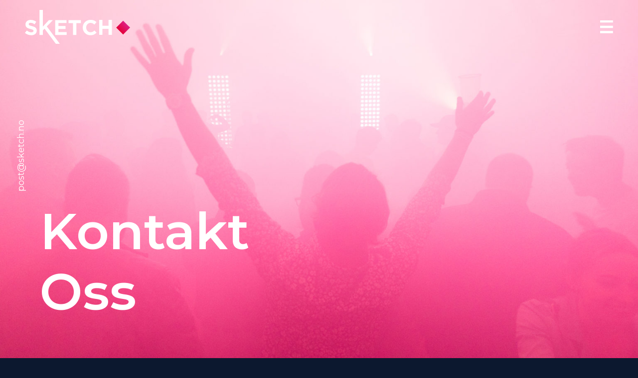

--- FILE ---
content_type: text/html; charset=UTF-8
request_url: https://sketch.no/kontakt/
body_size: 9752
content:
<!DOCTYPE html>
<html class="no-js" lang="nb_NO">
<head>
	<meta charset="utf-8">
	<meta http-equiv="X-UA-Compatible" content="IE=edge">
	<meta name="viewport" content="width=device-width, initial-scale=1">
	<title>Kontakt | Sketch</title>
	<link rel="preconnect" href="https://fonts.googleapis.com">
	<link rel="preconnect" href="https://fonts.gstatic.com" crossorigin>
	<link href="https://fonts.googleapis.com/css2?family=Montserrat:ital,wght@0,400;0,600;0,700;1,400;1,700&display=swap" rel="stylesheet">
	<link rel="apple-touch-icon" sizes="180x180" href="https://sketch.no/wp-content/themes/sketchprod/dist/favicon/apple-touch-icon.png">
	<link rel="icon" type="image/png" sizes="32x32" href="https://sketch.no/wp-content/themes/sketchprod/dist/favicon/favicon-32x32.png">
	<link rel="icon" type="image/png" sizes="16x16" href="https://sketch.no/wp-content/themes/sketchprod/dist/favicon/favicon-16x16.png">
	<link rel="manifest" href="https://sketch.no/wp-content/themes/sketchprod/dist/favicon/site.webmanifest">
	<link rel="mask-icon" href="https://sketch.no/wp-content/themes/sketchprod/dist/favicon/safari-pinned-tab.svg" color="#1fb468">
	<meta name="msapplication-TileColor" content="#1fb468">
	<meta name="theme-color" content="#1fb468">
	<meta name="title" content="Kontakt | Sketch">
<meta name="description" content="">

<meta property="og:title" content="Kontakt | Sketch">
<meta property="og:description" content="">
<meta property="og:url" content="https://sketch.no/kontakt/">
<meta property="og:type" content="website">
<meta property="og:image" content="https://sketch.no/wp-content/themes/sketchprod/dist/img/seo.jpg">

	<meta name='robots' content='max-image-preview:large' />
<link rel='dns-prefetch' href='//maps.googleapis.com' />
<link rel="alternate" title="oEmbed (JSON)" type="application/json+oembed" href="https://sketch.no/wp-json/oembed/1.0/embed?url=https%3A%2F%2Fsketch.no%2Fkontakt%2F" />
<link rel="alternate" title="oEmbed (XML)" type="text/xml+oembed" href="https://sketch.no/wp-json/oembed/1.0/embed?url=https%3A%2F%2Fsketch.no%2Fkontakt%2F&#038;format=xml" />
<style id='wp-img-auto-sizes-contain-inline-css' type='text/css'>
img:is([sizes=auto i],[sizes^="auto," i]){contain-intrinsic-size:3000px 1500px}
/*# sourceURL=wp-img-auto-sizes-contain-inline-css */
</style>
<link rel='stylesheet' id='sbi_styles-css' href='https://sketch.no/wp-content/plugins/instagram-feed/css/sbi-styles.min.css?ver=6.10.0' type='text/css' media='all' />
<style id='wp-emoji-styles-inline-css' type='text/css'>

	img.wp-smiley, img.emoji {
		display: inline !important;
		border: none !important;
		box-shadow: none !important;
		height: 1em !important;
		width: 1em !important;
		margin: 0 0.07em !important;
		vertical-align: -0.1em !important;
		background: none !important;
		padding: 0 !important;
	}
/*# sourceURL=wp-emoji-styles-inline-css */
</style>
<style id='wp-block-library-inline-css' type='text/css'>
:root{--wp-block-synced-color:#7a00df;--wp-block-synced-color--rgb:122,0,223;--wp-bound-block-color:var(--wp-block-synced-color);--wp-editor-canvas-background:#ddd;--wp-admin-theme-color:#007cba;--wp-admin-theme-color--rgb:0,124,186;--wp-admin-theme-color-darker-10:#006ba1;--wp-admin-theme-color-darker-10--rgb:0,107,160.5;--wp-admin-theme-color-darker-20:#005a87;--wp-admin-theme-color-darker-20--rgb:0,90,135;--wp-admin-border-width-focus:2px}@media (min-resolution:192dpi){:root{--wp-admin-border-width-focus:1.5px}}.wp-element-button{cursor:pointer}:root .has-very-light-gray-background-color{background-color:#eee}:root .has-very-dark-gray-background-color{background-color:#313131}:root .has-very-light-gray-color{color:#eee}:root .has-very-dark-gray-color{color:#313131}:root .has-vivid-green-cyan-to-vivid-cyan-blue-gradient-background{background:linear-gradient(135deg,#00d084,#0693e3)}:root .has-purple-crush-gradient-background{background:linear-gradient(135deg,#34e2e4,#4721fb 50%,#ab1dfe)}:root .has-hazy-dawn-gradient-background{background:linear-gradient(135deg,#faaca8,#dad0ec)}:root .has-subdued-olive-gradient-background{background:linear-gradient(135deg,#fafae1,#67a671)}:root .has-atomic-cream-gradient-background{background:linear-gradient(135deg,#fdd79a,#004a59)}:root .has-nightshade-gradient-background{background:linear-gradient(135deg,#330968,#31cdcf)}:root .has-midnight-gradient-background{background:linear-gradient(135deg,#020381,#2874fc)}:root{--wp--preset--font-size--normal:16px;--wp--preset--font-size--huge:42px}.has-regular-font-size{font-size:1em}.has-larger-font-size{font-size:2.625em}.has-normal-font-size{font-size:var(--wp--preset--font-size--normal)}.has-huge-font-size{font-size:var(--wp--preset--font-size--huge)}.has-text-align-center{text-align:center}.has-text-align-left{text-align:left}.has-text-align-right{text-align:right}.has-fit-text{white-space:nowrap!important}#end-resizable-editor-section{display:none}.aligncenter{clear:both}.items-justified-left{justify-content:flex-start}.items-justified-center{justify-content:center}.items-justified-right{justify-content:flex-end}.items-justified-space-between{justify-content:space-between}.screen-reader-text{border:0;clip-path:inset(50%);height:1px;margin:-1px;overflow:hidden;padding:0;position:absolute;width:1px;word-wrap:normal!important}.screen-reader-text:focus{background-color:#ddd;clip-path:none;color:#444;display:block;font-size:1em;height:auto;left:5px;line-height:normal;padding:15px 23px 14px;text-decoration:none;top:5px;width:auto;z-index:100000}html :where(.has-border-color){border-style:solid}html :where([style*=border-top-color]){border-top-style:solid}html :where([style*=border-right-color]){border-right-style:solid}html :where([style*=border-bottom-color]){border-bottom-style:solid}html :where([style*=border-left-color]){border-left-style:solid}html :where([style*=border-width]){border-style:solid}html :where([style*=border-top-width]){border-top-style:solid}html :where([style*=border-right-width]){border-right-style:solid}html :where([style*=border-bottom-width]){border-bottom-style:solid}html :where([style*=border-left-width]){border-left-style:solid}html :where(img[class*=wp-image-]){height:auto;max-width:100%}:where(figure){margin:0 0 1em}html :where(.is-position-sticky){--wp-admin--admin-bar--position-offset:var(--wp-admin--admin-bar--height,0px)}@media screen and (max-width:600px){html :where(.is-position-sticky){--wp-admin--admin-bar--position-offset:0px}}

/*# sourceURL=wp-block-library-inline-css */
</style><style id='global-styles-inline-css' type='text/css'>
:root{--wp--preset--aspect-ratio--square: 1;--wp--preset--aspect-ratio--4-3: 4/3;--wp--preset--aspect-ratio--3-4: 3/4;--wp--preset--aspect-ratio--3-2: 3/2;--wp--preset--aspect-ratio--2-3: 2/3;--wp--preset--aspect-ratio--16-9: 16/9;--wp--preset--aspect-ratio--9-16: 9/16;--wp--preset--color--black: #000000;--wp--preset--color--cyan-bluish-gray: #abb8c3;--wp--preset--color--white: #ffffff;--wp--preset--color--pale-pink: #f78da7;--wp--preset--color--vivid-red: #cf2e2e;--wp--preset--color--luminous-vivid-orange: #ff6900;--wp--preset--color--luminous-vivid-amber: #fcb900;--wp--preset--color--light-green-cyan: #7bdcb5;--wp--preset--color--vivid-green-cyan: #00d084;--wp--preset--color--pale-cyan-blue: #8ed1fc;--wp--preset--color--vivid-cyan-blue: #0693e3;--wp--preset--color--vivid-purple: #9b51e0;--wp--preset--gradient--vivid-cyan-blue-to-vivid-purple: linear-gradient(135deg,rgb(6,147,227) 0%,rgb(155,81,224) 100%);--wp--preset--gradient--light-green-cyan-to-vivid-green-cyan: linear-gradient(135deg,rgb(122,220,180) 0%,rgb(0,208,130) 100%);--wp--preset--gradient--luminous-vivid-amber-to-luminous-vivid-orange: linear-gradient(135deg,rgb(252,185,0) 0%,rgb(255,105,0) 100%);--wp--preset--gradient--luminous-vivid-orange-to-vivid-red: linear-gradient(135deg,rgb(255,105,0) 0%,rgb(207,46,46) 100%);--wp--preset--gradient--very-light-gray-to-cyan-bluish-gray: linear-gradient(135deg,rgb(238,238,238) 0%,rgb(169,184,195) 100%);--wp--preset--gradient--cool-to-warm-spectrum: linear-gradient(135deg,rgb(74,234,220) 0%,rgb(151,120,209) 20%,rgb(207,42,186) 40%,rgb(238,44,130) 60%,rgb(251,105,98) 80%,rgb(254,248,76) 100%);--wp--preset--gradient--blush-light-purple: linear-gradient(135deg,rgb(255,206,236) 0%,rgb(152,150,240) 100%);--wp--preset--gradient--blush-bordeaux: linear-gradient(135deg,rgb(254,205,165) 0%,rgb(254,45,45) 50%,rgb(107,0,62) 100%);--wp--preset--gradient--luminous-dusk: linear-gradient(135deg,rgb(255,203,112) 0%,rgb(199,81,192) 50%,rgb(65,88,208) 100%);--wp--preset--gradient--pale-ocean: linear-gradient(135deg,rgb(255,245,203) 0%,rgb(182,227,212) 50%,rgb(51,167,181) 100%);--wp--preset--gradient--electric-grass: linear-gradient(135deg,rgb(202,248,128) 0%,rgb(113,206,126) 100%);--wp--preset--gradient--midnight: linear-gradient(135deg,rgb(2,3,129) 0%,rgb(40,116,252) 100%);--wp--preset--font-size--small: 13px;--wp--preset--font-size--medium: 20px;--wp--preset--font-size--large: 36px;--wp--preset--font-size--x-large: 42px;--wp--preset--spacing--20: 0.44rem;--wp--preset--spacing--30: 0.67rem;--wp--preset--spacing--40: 1rem;--wp--preset--spacing--50: 1.5rem;--wp--preset--spacing--60: 2.25rem;--wp--preset--spacing--70: 3.38rem;--wp--preset--spacing--80: 5.06rem;--wp--preset--shadow--natural: 6px 6px 9px rgba(0, 0, 0, 0.2);--wp--preset--shadow--deep: 12px 12px 50px rgba(0, 0, 0, 0.4);--wp--preset--shadow--sharp: 6px 6px 0px rgba(0, 0, 0, 0.2);--wp--preset--shadow--outlined: 6px 6px 0px -3px rgb(255, 255, 255), 6px 6px rgb(0, 0, 0);--wp--preset--shadow--crisp: 6px 6px 0px rgb(0, 0, 0);}:where(.is-layout-flex){gap: 0.5em;}:where(.is-layout-grid){gap: 0.5em;}body .is-layout-flex{display: flex;}.is-layout-flex{flex-wrap: wrap;align-items: center;}.is-layout-flex > :is(*, div){margin: 0;}body .is-layout-grid{display: grid;}.is-layout-grid > :is(*, div){margin: 0;}:where(.wp-block-columns.is-layout-flex){gap: 2em;}:where(.wp-block-columns.is-layout-grid){gap: 2em;}:where(.wp-block-post-template.is-layout-flex){gap: 1.25em;}:where(.wp-block-post-template.is-layout-grid){gap: 1.25em;}.has-black-color{color: var(--wp--preset--color--black) !important;}.has-cyan-bluish-gray-color{color: var(--wp--preset--color--cyan-bluish-gray) !important;}.has-white-color{color: var(--wp--preset--color--white) !important;}.has-pale-pink-color{color: var(--wp--preset--color--pale-pink) !important;}.has-vivid-red-color{color: var(--wp--preset--color--vivid-red) !important;}.has-luminous-vivid-orange-color{color: var(--wp--preset--color--luminous-vivid-orange) !important;}.has-luminous-vivid-amber-color{color: var(--wp--preset--color--luminous-vivid-amber) !important;}.has-light-green-cyan-color{color: var(--wp--preset--color--light-green-cyan) !important;}.has-vivid-green-cyan-color{color: var(--wp--preset--color--vivid-green-cyan) !important;}.has-pale-cyan-blue-color{color: var(--wp--preset--color--pale-cyan-blue) !important;}.has-vivid-cyan-blue-color{color: var(--wp--preset--color--vivid-cyan-blue) !important;}.has-vivid-purple-color{color: var(--wp--preset--color--vivid-purple) !important;}.has-black-background-color{background-color: var(--wp--preset--color--black) !important;}.has-cyan-bluish-gray-background-color{background-color: var(--wp--preset--color--cyan-bluish-gray) !important;}.has-white-background-color{background-color: var(--wp--preset--color--white) !important;}.has-pale-pink-background-color{background-color: var(--wp--preset--color--pale-pink) !important;}.has-vivid-red-background-color{background-color: var(--wp--preset--color--vivid-red) !important;}.has-luminous-vivid-orange-background-color{background-color: var(--wp--preset--color--luminous-vivid-orange) !important;}.has-luminous-vivid-amber-background-color{background-color: var(--wp--preset--color--luminous-vivid-amber) !important;}.has-light-green-cyan-background-color{background-color: var(--wp--preset--color--light-green-cyan) !important;}.has-vivid-green-cyan-background-color{background-color: var(--wp--preset--color--vivid-green-cyan) !important;}.has-pale-cyan-blue-background-color{background-color: var(--wp--preset--color--pale-cyan-blue) !important;}.has-vivid-cyan-blue-background-color{background-color: var(--wp--preset--color--vivid-cyan-blue) !important;}.has-vivid-purple-background-color{background-color: var(--wp--preset--color--vivid-purple) !important;}.has-black-border-color{border-color: var(--wp--preset--color--black) !important;}.has-cyan-bluish-gray-border-color{border-color: var(--wp--preset--color--cyan-bluish-gray) !important;}.has-white-border-color{border-color: var(--wp--preset--color--white) !important;}.has-pale-pink-border-color{border-color: var(--wp--preset--color--pale-pink) !important;}.has-vivid-red-border-color{border-color: var(--wp--preset--color--vivid-red) !important;}.has-luminous-vivid-orange-border-color{border-color: var(--wp--preset--color--luminous-vivid-orange) !important;}.has-luminous-vivid-amber-border-color{border-color: var(--wp--preset--color--luminous-vivid-amber) !important;}.has-light-green-cyan-border-color{border-color: var(--wp--preset--color--light-green-cyan) !important;}.has-vivid-green-cyan-border-color{border-color: var(--wp--preset--color--vivid-green-cyan) !important;}.has-pale-cyan-blue-border-color{border-color: var(--wp--preset--color--pale-cyan-blue) !important;}.has-vivid-cyan-blue-border-color{border-color: var(--wp--preset--color--vivid-cyan-blue) !important;}.has-vivid-purple-border-color{border-color: var(--wp--preset--color--vivid-purple) !important;}.has-vivid-cyan-blue-to-vivid-purple-gradient-background{background: var(--wp--preset--gradient--vivid-cyan-blue-to-vivid-purple) !important;}.has-light-green-cyan-to-vivid-green-cyan-gradient-background{background: var(--wp--preset--gradient--light-green-cyan-to-vivid-green-cyan) !important;}.has-luminous-vivid-amber-to-luminous-vivid-orange-gradient-background{background: var(--wp--preset--gradient--luminous-vivid-amber-to-luminous-vivid-orange) !important;}.has-luminous-vivid-orange-to-vivid-red-gradient-background{background: var(--wp--preset--gradient--luminous-vivid-orange-to-vivid-red) !important;}.has-very-light-gray-to-cyan-bluish-gray-gradient-background{background: var(--wp--preset--gradient--very-light-gray-to-cyan-bluish-gray) !important;}.has-cool-to-warm-spectrum-gradient-background{background: var(--wp--preset--gradient--cool-to-warm-spectrum) !important;}.has-blush-light-purple-gradient-background{background: var(--wp--preset--gradient--blush-light-purple) !important;}.has-blush-bordeaux-gradient-background{background: var(--wp--preset--gradient--blush-bordeaux) !important;}.has-luminous-dusk-gradient-background{background: var(--wp--preset--gradient--luminous-dusk) !important;}.has-pale-ocean-gradient-background{background: var(--wp--preset--gradient--pale-ocean) !important;}.has-electric-grass-gradient-background{background: var(--wp--preset--gradient--electric-grass) !important;}.has-midnight-gradient-background{background: var(--wp--preset--gradient--midnight) !important;}.has-small-font-size{font-size: var(--wp--preset--font-size--small) !important;}.has-medium-font-size{font-size: var(--wp--preset--font-size--medium) !important;}.has-large-font-size{font-size: var(--wp--preset--font-size--large) !important;}.has-x-large-font-size{font-size: var(--wp--preset--font-size--x-large) !important;}
/*# sourceURL=global-styles-inline-css */
</style>

<style id='classic-theme-styles-inline-css' type='text/css'>
/*! This file is auto-generated */
.wp-block-button__link{color:#fff;background-color:#32373c;border-radius:9999px;box-shadow:none;text-decoration:none;padding:calc(.667em + 2px) calc(1.333em + 2px);font-size:1.125em}.wp-block-file__button{background:#32373c;color:#fff;text-decoration:none}
/*# sourceURL=/wp-includes/css/classic-themes.min.css */
</style>
<link rel='stylesheet' id='app-stylesheet-css' href='https://sketch.no/wp-content/themes/sketchprod/dist/css/app.min.css?ver=1652168657' type='text/css' media='all' />
<script type="text/javascript" src="https://sketch.no/wp-content/themes/sketchprod/dist/js/vendor.min.js?ver=1652168657" id="vendor-js-js"></script>
<script type="text/javascript" src="https://sketch.no/wp-content/themes/sketchprod/dist/js/custom.min.js?ver=1652168657" id="custom-js-js"></script>
<script type="text/javascript" src="https://maps.googleapis.com/maps/api/js?key=AIzaSyDMoSBCqVCybPYAKmp6OIpGX4zDLMOKPs4" id="google-maps-js"></script>
<link rel="https://api.w.org/" href="https://sketch.no/wp-json/" /><link rel="alternate" title="JSON" type="application/json" href="https://sketch.no/wp-json/wp/v2/pages/199" /><link rel="EditURI" type="application/rsd+xml" title="RSD" href="https://sketch.no/xmlrpc.php?rsd" />
<meta name="generator" content="WordPress 6.9" />
<link rel="canonical" href="https://sketch.no/kontakt/" />
<link rel='shortlink' href='https://sketch.no/?p=199' />
</head>
<body class="wp-singular page-template-default page page-id-199 wp-theme-sketchprod background-color-blue_dark">
<header class="header" id="header">
	<div class="inner">
		<div class="header-items">
			<a href="https://sketch.no" class="logo" id="mainLogo">
			<svg version="1.1" xmlns="http://www.w3.org/2000/svg" xmlns:xlink="http://www.w3.org/1999/xlink" x="0px" y="0px"
	 			viewBox="0 0 211 69" style="enable-background:new 0 0 211 69;" xml:space="preserve">
					<g class="logo-text" fill="#0C182F">
						<path d="M22.918 45.46a8.112 8.112 0 01-2.258 2.904c-.968.783-2.118 1.383-3.46 1.797-1.341.414-2.827.622-4.457.622-2.288 0-4.533-.394-6.736-1.176-2.204-.782-4.203-1.99-6.007-3.614l3.905-4.659c1.371 1.112 2.78 1.996 4.228 2.651 1.443.655 3.027.985 4.742.985 1.37 0 2.436-.25 3.196-.748.76-.5 1.138-1.188 1.138-2.072v-.084a2.6 2.6 0 00-.238-1.133c-.157-.326-.458-.634-.904-.917-.446-.284-1.061-.571-1.85-.854-.79-.284-1.813-.584-3.078-.896a38.067 38.067 0 01-4.13-1.24c-1.236-.456-2.28-1.018-3.142-1.686a6.962 6.962 0 01-2-2.507c-.47-.997-.708-2.236-.708-3.715v-.085c0-1.365.255-2.6.768-3.695a8.502 8.502 0 012.152-2.84c.926-.8 2.025-1.408 3.307-1.84 1.282-.426 2.696-.642 4.24-.642 2.204 0 4.229.33 6.07.985a17.587 17.587 0 015.086 2.82l-3.434 4.958c-1.345-.913-2.661-1.631-3.948-2.156-1.286-.528-2.572-.79-3.862-.79s-2.254.25-2.895.748c-.646.499-.964 1.12-.964 1.86v.085c0 .486.093.904.28 1.26.187.355.522.676 1.01.96.489.282 1.155.553 2 .81a94.46 94.46 0 003.205.897c1.52.397 2.873.85 4.066 1.344 1.189.499 2.195 1.095 3.01 1.797a6.836 6.836 0 011.85 2.456c.417.938.625 2.067.625 3.378v.084c.004 1.475-.268 2.794-.807 3.948zm39.189 22.638l-22.66-30.48-3.476 3.59v9.144h-6.605V0h6.61v33.514L48.162 20.44h7.98l-12.23 12.69L70.05 68.095h-7.942v.004z" />
						<path d="M60.8 50.352V20.439h22.612v5.855H67.324v6.066h14.161v5.855h-14.16v6.282h16.3v5.855H60.8zm42.351-23.842v23.84h-6.61V26.51h-9.139v-6.07h24.888v6.066h-9.139v.004zm38.187 21.233a14.117 14.117 0 01-5.964 2.756c-1.172.241-2.488.364-3.948.364-2.203 0-4.249-.397-6.134-1.196-1.885-.8-3.519-1.886-4.89-3.268-1.371-1.382-2.445-3.014-3.218-4.891-.772-1.881-1.159-3.89-1.159-6.024v-.085c0-2.134.387-4.138 1.159-6.002a15.526 15.526 0 013.218-4.917c1.371-1.407 3.018-2.52 4.932-3.33 1.915-.813 4.033-1.218 6.351-1.218 1.401 0 2.683.114 3.841.342 1.159.228 2.212.541 3.154.938a13.64 13.64 0 012.619 1.455c.799.57 1.546 1.196 2.233 1.88l-4.206 4.828c-1.172-1.052-2.369-1.88-3.583-2.477-1.218-.6-2.581-.896-4.096-.896-1.257 0-2.424.241-3.498.727a8.303 8.303 0 00-2.768 2.008 9.315 9.315 0 00-1.8 2.972 10.07 10.07 0 00-.645 3.61v.085c0 1.28.217 2.494.645 3.63a9.568 9.568 0 001.779 2.994 8.319 8.319 0 002.746 2.029c1.074.499 2.254.748 3.541.748 1.715 0 3.166-.313 4.355-.938 1.184-.626 2.368-1.48 3.54-2.562l4.207 4.231a24.326 24.326 0 01-2.411 2.207zm26.471 2.17V37.907h-12.187v12.006h-6.609V20h6.609v11.837h12.187V20h6.609v29.913h-6.609z" />
					</g>
					<path class="logo-symbol" d="M211 35.493l-13.965-13.92L183.073 35.5l13.966 13.92L211 35.494z" fill="url(#paint0_linear)"/><defs><linearGradient id="paint0_linear" x1="204.027" y1="28.542" x2="190.105" y2="42.508" gradientUnits="userSpaceOnUse"><stop stop-color="#DE1F85"/><stop offset="1" stop-color="#E40138"/></linearGradient></defs></svg>
			</a>
			<button class="menu-button">
				<svg width="26" height="27" xmlns="http://www.w3.org/2000/svg"><path d="M25.741 22.322H.02L0 26.633h25.722l.02-4.31zm0-21.368H.02L0 5.265h25.722l.02-4.31zm0 10.872H.02L0 16.136h25.722l.02-4.31z" /></svg>
				<span class="screenreader-only">Åpne meny</span>
			</button>
		</div>
		<a class="email" href="mailto:post@sketch.no">post@sketch.no</a>
	</div>
	<nav class="main-menu">
		<div class="menu-wrapper"><ul id="menu-hovedmeny" class="menu-list"><li id="menu-item-201" class="menu-item menu-item-type-post_type menu-item-object-page menu-item-201"><a href="https://sketch.no/tjenester/">Tjenester</a></li>
<li id="menu-item-235" class="menu-item menu-item-type-taxonomy menu-item-object-category menu-item-235"><a href="https://sketch.no/arkiv/prosjekter/">Prosjekter</a></li>
<li id="menu-item-204" class="menu-item menu-item-type-post_type menu-item-object-page menu-item-204"><a href="https://sketch.no/om-oss/">Om oss</a></li>
<li id="menu-item-946" class="menu-item menu-item-type-post_type menu-item-object-page menu-item-946"><a href="https://sketch.no/jobb-hos-oss/">Jobb hos oss</a></li>
<li id="menu-item-205" class="menu-item menu-item-type-post_type menu-item-object-page current-menu-item page_item page-item-199 current_page_item menu-item-205"><a href="https://sketch.no/kontakt/" aria-current="page">Kontakt</a></li>
</ul></div>		<div class="secondary-menu-wrapper"><ul id="menu-submeny" class="secondary-menu-list"><li id="menu-item-945" class="menu-item menu-item-type-post_type menu-item-object-page menu-item-945"><a href="https://sketch.no/sketch-studio/">Sketch studio</a></li>
</ul></div>	</nav>
</header><main><section data-monitor="" class="block width-full background-white" style="padding-top: 0px; padding-bottom: 0px;"><div class="wrapper">
<div class="big_image_video image">

	<div class="content main-wrapper">
		<div class="title content-container">
			<h1>Kontakt<br />
Oss</h1>		</div>
	</div>
	<div class="image">
							<img width="2000" height="1334" src="https://sketch.no/wp-content/uploads/2022/02/159_JohnnyVaetNordskog_Kolonial_5aar_web_VN_7097-2000x1334.jpg" class="attachment-w2000 size-w2000" alt="" decoding="async" fetchpriority="high" srcset="https://sketch.no/wp-content/uploads/2022/02/159_JohnnyVaetNordskog_Kolonial_5aar_web_VN_7097-2000x1334.jpg 2000w, https://sketch.no/wp-content/uploads/2022/02/159_JohnnyVaetNordskog_Kolonial_5aar_web_VN_7097-300x200.jpg 300w, https://sketch.no/wp-content/uploads/2022/02/159_JohnnyVaetNordskog_Kolonial_5aar_web_VN_7097-1024x683.jpg 1024w, https://sketch.no/wp-content/uploads/2022/02/159_JohnnyVaetNordskog_Kolonial_5aar_web_VN_7097-768x512.jpg 768w, https://sketch.no/wp-content/uploads/2022/02/159_JohnnyVaetNordskog_Kolonial_5aar_web_VN_7097-1536x1024.jpg 1536w, https://sketch.no/wp-content/uploads/2022/02/159_JohnnyVaetNordskog_Kolonial_5aar_web_VN_7097-2048x1366.jpg 2048w" sizes="(max-width: 2000px) 100vw, 2000px" />			</div>

</div>

</div></section><section data-monitor="" class="block width-normal background-blue_dark" style="padding-top: 100px; padding-bottom: 100px;"><div class="wrapper">
	<div class="text col-1">

		<div class="text--col-1">
			<h2 class="title-medium"><span style="color: #e30180;">Slå på tråden</span> eller send oss en mail for et uforpliktende møte eller tilbud</h2>
		</div>

		
	</div>


<div style="height: 80px;"></div>
<div class="c-employees">

			<div class="employee">
			<div class="image">
								<div class="black-white">
					<img width="581" height="1024" src="https://sketch.no/wp-content/uploads/2021/11/Wugge-581x1024.png" class="attachment-large size-large" alt="" decoding="async" srcset="https://sketch.no/wp-content/uploads/2021/11/Wugge-581x1024.png 581w, https://sketch.no/wp-content/uploads/2021/11/Wugge-170x300.png 170w, https://sketch.no/wp-content/uploads/2021/11/Wugge-768x1352.png 768w, https://sketch.no/wp-content/uploads/2021/11/Wugge-872x1536.png 872w, https://sketch.no/wp-content/uploads/2021/11/Wugge-1163x2048.png 1163w, https://sketch.no/wp-content/uploads/2021/11/Wugge.png 2000w" sizes="(max-width: 581px) 100vw, 581px" />				</div>
			</div>
			<div class="content">
				<p class="bf_string name">Wagriss Wugge Yassin</p>				<p class="bf_string title">Daglig leder | Partner</p>				<p class="phone"><a href="tel:+47 924 49 163">+47 924 49 163</a></p>				<p class="email"><a href="mailto:wagriss@sketch.no">wagriss@sketch.no</a></p>			</div>
		</div>
			<div class="employee">
			<div class="image">
								<div class="black-white">
					<img width="581" height="1024" src="https://sketch.no/wp-content/uploads/2021/11/Tore-581x1024.png" class="attachment-large size-large" alt="" decoding="async" srcset="https://sketch.no/wp-content/uploads/2021/11/Tore-581x1024.png 581w, https://sketch.no/wp-content/uploads/2021/11/Tore-170x300.png 170w, https://sketch.no/wp-content/uploads/2021/11/Tore-768x1352.png 768w, https://sketch.no/wp-content/uploads/2021/11/Tore-872x1536.png 872w, https://sketch.no/wp-content/uploads/2021/11/Tore-1163x2048.png 1163w, https://sketch.no/wp-content/uploads/2021/11/Tore.png 2000w" sizes="(max-width: 581px) 100vw, 581px" />				</div>
			</div>
			<div class="content">
				<p class="bf_string name">Tore Frisholm Jr.</p>				<p class="bf_string title">Rådgiver | Partner</p>				<p class="phone"><a href="tel:+47 450 57 279">+47 450 57 279</a></p>				<p class="email"><a href="mailto:tore@sketch.no">tore@sketch.no</a></p>			</div>
		</div>
			<div class="employee">
			<div class="image">
								<div class="black-white">
					<img width="581" height="1024" src="https://sketch.no/wp-content/uploads/2021/11/fredrik-581x1024.png" class="attachment-large size-large" alt="" decoding="async" srcset="https://sketch.no/wp-content/uploads/2021/11/fredrik-581x1024.png 581w, https://sketch.no/wp-content/uploads/2021/11/fredrik-170x300.png 170w, https://sketch.no/wp-content/uploads/2021/11/fredrik-768x1352.png 768w, https://sketch.no/wp-content/uploads/2021/11/fredrik-872x1536.png 872w, https://sketch.no/wp-content/uploads/2021/11/fredrik-1163x2048.png 1163w, https://sketch.no/wp-content/uploads/2021/11/fredrik.png 2000w" sizes="(max-width: 581px) 100vw, 581px" />				</div>
			</div>
			<div class="content">
				<p class="bf_string name">Fredrik Krafft</p>				<p class="bf_string title">Rådgiver | Partner</p>				<p class="phone"><a href="tel:+47 938 06 070">+47 938 06 070</a></p>				<p class="email"><a href="mailto:fredrik@sketch.no">fredrik@sketch.no</a></p>			</div>
		</div>
			<div class="employee">
			<div class="image">
								<div class="black-white">
					<img width="581" height="1024" src="https://sketch.no/wp-content/uploads/2022/11/send-1-581x1024.png" class="attachment-large size-large" alt="" decoding="async" srcset="https://sketch.no/wp-content/uploads/2022/11/send-1-581x1024.png 581w, https://sketch.no/wp-content/uploads/2022/11/send-1-170x300.png 170w, https://sketch.no/wp-content/uploads/2022/11/send-1-768x1352.png 768w, https://sketch.no/wp-content/uploads/2022/11/send-1-872x1536.png 872w, https://sketch.no/wp-content/uploads/2022/11/send-1-1163x2048.png 1163w, https://sketch.no/wp-content/uploads/2022/11/send-1.png 2000w" sizes="(max-width: 581px) 100vw, 581px" />				</div>
			</div>
			<div class="content">
				<p class="bf_string name">Sophie Fredriksen </p>				<p class="bf_string title">Prosjektleder</p>				<p class="phone"><a href="tel:+47 464 57 803">+47 464 57 803</a></p>				<p class="email"><a href="mailto:sophie@sketch.no">sophie@sketch.no</a></p>			</div>
		</div>
			<div class="employee">
			<div class="image">
								<div class="black-white">
					<img width="568" height="1000" src="https://sketch.no/wp-content/uploads/2024/08/mail.png" class="attachment-large size-large" alt="" decoding="async" srcset="https://sketch.no/wp-content/uploads/2024/08/mail.png 568w, https://sketch.no/wp-content/uploads/2024/08/mail-170x300.png 170w" sizes="(max-width: 568px) 100vw, 568px" />				</div>
			</div>
			<div class="content">
				<p class="bf_string name">Hedvig Heitmann</p>				<p class="bf_string title">Prosjektleder</p>				<p class="phone"><a href="tel:+47 454 90 208">+47 454 90 208</a></p>				<p class="email"><a href="mailto:hedvig@sketch.no">hedvig@sketch.no</a></p>			</div>
		</div>
			<div class="employee">
			<div class="image">
								<div class="black-white">
					<img width="581" height="1024" src="https://sketch.no/wp-content/uploads/2025/10/sketch-didrik-581x1024.png" class="attachment-large size-large" alt="" decoding="async" srcset="https://sketch.no/wp-content/uploads/2025/10/sketch-didrik-581x1024.png 581w, https://sketch.no/wp-content/uploads/2025/10/sketch-didrik-170x300.png 170w, https://sketch.no/wp-content/uploads/2025/10/sketch-didrik-768x1352.png 768w, https://sketch.no/wp-content/uploads/2025/10/sketch-didrik-872x1536.png 872w, https://sketch.no/wp-content/uploads/2025/10/sketch-didrik-1163x2048.png 1163w, https://sketch.no/wp-content/uploads/2025/10/sketch-didrik-scaled.png 1454w" sizes="(max-width: 581px) 100vw, 581px" />				</div>
			</div>
			<div class="content">
				<p class="bf_string name">Didrik Støbakk</p>				<p class="bf_string title">Prosjektleder</p>				<p class="phone"><a href="tel:+47 415 52 781">+47 415 52 781</a></p>				<p class="email"><a href="mailto:didrik@sketch.no ">didrik@sketch.no </a></p>			</div>
		</div>
			<div class="employee">
			<div class="image">
								<div class="black-white">
					<img width="581" height="1024" src="https://sketch.no/wp-content/uploads/2021/11/Mikaela-581x1024.png" class="attachment-large size-large" alt="" decoding="async" srcset="https://sketch.no/wp-content/uploads/2021/11/Mikaela-581x1024.png 581w, https://sketch.no/wp-content/uploads/2021/11/Mikaela-170x300.png 170w, https://sketch.no/wp-content/uploads/2021/11/Mikaela-768x1352.png 768w, https://sketch.no/wp-content/uploads/2021/11/Mikaela-872x1536.png 872w, https://sketch.no/wp-content/uploads/2021/11/Mikaela-1163x2048.png 1163w, https://sketch.no/wp-content/uploads/2021/11/Mikaela.png 2000w" sizes="(max-width: 581px) 100vw, 581px" />				</div>
			</div>
			<div class="content">
				<p class="bf_string name">Mikaela Centerwall</p>				<p class="bf_string title">Prosjektkoordinator</p>				<p class="phone"><a href="tel:+47 452 14 517">+47 452 14 517</a></p>				<p class="email"><a href="mailto:mikaela@sketch.no">mikaela@sketch.no</a></p>			</div>
		</div>
			<div class="employee">
			<div class="image">
								<div class="black-white">
					<img width="567" height="1000" src="https://sketch.no/wp-content/uploads/2022/08/B52D0A98-33F8-4011-8FE6-D3AC895B45D7.png" class="attachment-large size-large" alt="" decoding="async" srcset="https://sketch.no/wp-content/uploads/2022/08/B52D0A98-33F8-4011-8FE6-D3AC895B45D7.png 567w, https://sketch.no/wp-content/uploads/2022/08/B52D0A98-33F8-4011-8FE6-D3AC895B45D7-170x300.png 170w" sizes="(max-width: 567px) 100vw, 567px" />				</div>
			</div>
			<div class="content">
				<p class="bf_string name">August Høeg</p>				<p class="bf_string title">Prosjektkoordinator</p>				<p class="phone"><a href="tel:+47 957 27 580">+47 957 27 580</a></p>				<p class="email"><a href="mailto:august@sketch.no">august@sketch.no</a></p>			</div>
		</div>
			<div class="employee">
			<div class="image">
								<div class="black-white">
					<img width="567" height="1000" src="https://sketch.no/wp-content/uploads/2022/08/C7A53F20-3EFB-4CCF-89AF-76E47B6D31E7.png" class="attachment-large size-large" alt="" decoding="async" srcset="https://sketch.no/wp-content/uploads/2022/08/C7A53F20-3EFB-4CCF-89AF-76E47B6D31E7.png 567w, https://sketch.no/wp-content/uploads/2022/08/C7A53F20-3EFB-4CCF-89AF-76E47B6D31E7-170x300.png 170w" sizes="(max-width: 567px) 100vw, 567px" />				</div>
			</div>
			<div class="content">
				<p class="bf_string name">Eivind Taksrud</p>				<p class="bf_string title">Innholdsprodusent</p>				<p class="phone"><a href="tel:+47 986 63 796">+47 986 63 796</a></p>				<p class="email"><a href="mailto:eivind@sketch.no">eivind@sketch.no</a></p>			</div>
		</div>
	
</div>

</div></section><section data-monitor="" class="block width-normal background-transparent" style="padding-top: 60px; padding-bottom: 100px;"><div class="wrapper">
	<div class="contact-form">

		<div class="contact-form-text">
			<p><strong>Kontakt oss</strong></p>
<p>&nbsp;</p>
<p>+47 23 89 88 87<br />
post@sketch.no</p>
<p>Orgnr. 899512642</p>
<p>&nbsp;</p>
<p><strong>Besøk oss</strong></p>
<p>&nbsp;</p>
<p>Oscars gate 92</p>
<p>0256 Oslo</p>
			<button class="open-map-button">Se kart</button>
		</div>

		<div class="contact-form-form">

			<div class="thank-you">
				<p class="title-medium"><strong>Takk for din henvendelse</strong></p>
<p>&nbsp;</p>
<p>Vi tar kontakt med deg ved neste anledning</p>
			</div>

			<form data-email-to="tore@sketch.no">

				<div class="form-part form_name">
					<label for="form_name">Navn <span>*</span></label>
					<input type="text" id="form_name" autocomplete="name">
				</div>

				<div class="form-part form_email">
					<label for="form_email">Epost <span>*</span></label>
					<input type="text" id="form_email" autocomplete="email">
				</div>

				<div class="form-part form_phone">
					<label for="form_phone">Telefon</label>
					<input type="text" id="form_phone" autocomplete="tel">
				</div>

				<div class="form-part form_message">
					<label for="form_message">Mer informasjon</label>
					<textarea id="form_message" rows="4"></textarea>
				</div>

				<div class="submit">
					<div class="loader"></div>
					<button class="send-form">Send</button>
				</div>
			</form>

		</div>

	</div>

</div></section></main><footer class="footer main-wrapper">
	<div class="content-container">
		<div class="columns">

			<div class="col"><h3>Besøksadresse</h3>
<p>&nbsp;</p>
<p>Oscars gate 92<br />
0256 Oslo</p>
<br /><button class="open-map-button">Se kart</button></div>			<div class="col"><h3>Kontakt oss</h3>
<p>&nbsp;</p>
<p>+47 23 89 88 87<br />
<a href="mailto:post@sketch.no">post@sketch.no</a></p>
<p>&nbsp;</p>
<p>Orgnr. 899512642</p>
</div>			<div class="col"><h3>Sosiale medier</h3>
<p>&nbsp;</p>
<p><a href="https://www.instagram.com/sketchoslo/" target="_blank" rel="noopener">Instagram</a><br />
<a href="https://www.facebook.com/sketchoslo" target="_blank" rel="noopener">Facebook</a></p>
<p><a href="https://www.linkedin.com/company/sketch-oslo/" target="_blank" rel="noopener">LinkedIn</a></p>
</div>
		</div>

	</div>
</footer>
<script type="speculationrules">
{"prefetch":[{"source":"document","where":{"and":[{"href_matches":"/*"},{"not":{"href_matches":["/wp-*.php","/wp-admin/*","/wp-content/uploads/*","/wp-content/*","/wp-content/plugins/*","/wp-content/themes/sketchprod/*","/*\\?(.+)"]}},{"not":{"selector_matches":"a[rel~=\"nofollow\"]"}},{"not":{"selector_matches":".no-prefetch, .no-prefetch a"}}]},"eagerness":"conservative"}]}
</script>
<!-- Instagram Feed JS -->
<script type="text/javascript">
var sbiajaxurl = "https://sketch.no/wp-admin/admin-ajax.php";
</script>
<script id="wp-emoji-settings" type="application/json">
{"baseUrl":"https://s.w.org/images/core/emoji/17.0.2/72x72/","ext":".png","svgUrl":"https://s.w.org/images/core/emoji/17.0.2/svg/","svgExt":".svg","source":{"concatemoji":"https://sketch.no/wp-includes/js/wp-emoji-release.min.js?ver=6.9"}}
</script>
<script type="module">
/* <![CDATA[ */
/*! This file is auto-generated */
const a=JSON.parse(document.getElementById("wp-emoji-settings").textContent),o=(window._wpemojiSettings=a,"wpEmojiSettingsSupports"),s=["flag","emoji"];function i(e){try{var t={supportTests:e,timestamp:(new Date).valueOf()};sessionStorage.setItem(o,JSON.stringify(t))}catch(e){}}function c(e,t,n){e.clearRect(0,0,e.canvas.width,e.canvas.height),e.fillText(t,0,0);t=new Uint32Array(e.getImageData(0,0,e.canvas.width,e.canvas.height).data);e.clearRect(0,0,e.canvas.width,e.canvas.height),e.fillText(n,0,0);const a=new Uint32Array(e.getImageData(0,0,e.canvas.width,e.canvas.height).data);return t.every((e,t)=>e===a[t])}function p(e,t){e.clearRect(0,0,e.canvas.width,e.canvas.height),e.fillText(t,0,0);var n=e.getImageData(16,16,1,1);for(let e=0;e<n.data.length;e++)if(0!==n.data[e])return!1;return!0}function u(e,t,n,a){switch(t){case"flag":return n(e,"\ud83c\udff3\ufe0f\u200d\u26a7\ufe0f","\ud83c\udff3\ufe0f\u200b\u26a7\ufe0f")?!1:!n(e,"\ud83c\udde8\ud83c\uddf6","\ud83c\udde8\u200b\ud83c\uddf6")&&!n(e,"\ud83c\udff4\udb40\udc67\udb40\udc62\udb40\udc65\udb40\udc6e\udb40\udc67\udb40\udc7f","\ud83c\udff4\u200b\udb40\udc67\u200b\udb40\udc62\u200b\udb40\udc65\u200b\udb40\udc6e\u200b\udb40\udc67\u200b\udb40\udc7f");case"emoji":return!a(e,"\ud83e\u1fac8")}return!1}function f(e,t,n,a){let r;const o=(r="undefined"!=typeof WorkerGlobalScope&&self instanceof WorkerGlobalScope?new OffscreenCanvas(300,150):document.createElement("canvas")).getContext("2d",{willReadFrequently:!0}),s=(o.textBaseline="top",o.font="600 32px Arial",{});return e.forEach(e=>{s[e]=t(o,e,n,a)}),s}function r(e){var t=document.createElement("script");t.src=e,t.defer=!0,document.head.appendChild(t)}a.supports={everything:!0,everythingExceptFlag:!0},new Promise(t=>{let n=function(){try{var e=JSON.parse(sessionStorage.getItem(o));if("object"==typeof e&&"number"==typeof e.timestamp&&(new Date).valueOf()<e.timestamp+604800&&"object"==typeof e.supportTests)return e.supportTests}catch(e){}return null}();if(!n){if("undefined"!=typeof Worker&&"undefined"!=typeof OffscreenCanvas&&"undefined"!=typeof URL&&URL.createObjectURL&&"undefined"!=typeof Blob)try{var e="postMessage("+f.toString()+"("+[JSON.stringify(s),u.toString(),c.toString(),p.toString()].join(",")+"));",a=new Blob([e],{type:"text/javascript"});const r=new Worker(URL.createObjectURL(a),{name:"wpTestEmojiSupports"});return void(r.onmessage=e=>{i(n=e.data),r.terminate(),t(n)})}catch(e){}i(n=f(s,u,c,p))}t(n)}).then(e=>{for(const n in e)a.supports[n]=e[n],a.supports.everything=a.supports.everything&&a.supports[n],"flag"!==n&&(a.supports.everythingExceptFlag=a.supports.everythingExceptFlag&&a.supports[n]);var t;a.supports.everythingExceptFlag=a.supports.everythingExceptFlag&&!a.supports.flag,a.supports.everything||((t=a.source||{}).concatemoji?r(t.concatemoji):t.wpemoji&&t.twemoji&&(r(t.twemoji),r(t.wpemoji)))});
//# sourceURL=https://sketch.no/wp-includes/js/wp-emoji-loader.min.js
/* ]]> */
</script>
</body>
</html>
<!-- Dynamic page generated in 0.392 seconds. -->
<!-- Cached page generated by WP-Super-Cache on 2026-01-23 14:35:05 -->

<!-- Compression = gzip -->

--- FILE ---
content_type: text/css
request_url: https://sketch.no/wp-content/themes/sketchprod/dist/css/app.min.css?ver=1652168657
body_size: 5547
content:
/*! normalize.css v3.0.3 | MIT License | github.com/necolas/normalize.css */html,body,div,span,applet,object,iframe,h1,h2,h3,h4,h5,h6,p,blockquote,pre,a,abbr,acronym,address,big,cite,code,del,dfn,em,img,ins,kbd,q,s,samp,small,strike,strong,sub,sup,tt,var,b,u,i,center,dl,dt,dd,ol,ul,li,fieldset,form,label,legend,table,caption,tbody,tfoot,thead,tr,th,td,article,aside,canvas,details,embed,figure,figcaption,footer,header,hgroup,menu,nav,output,ruby,section,summary,time,mark,audio,video{margin:0;padding:0;border:0;font-size:100%;font:inherit;vertical-align:baseline;font-smoothing:antialiased;-webkit-font-smoothing:antialiased;-moz-osx-font-smoothing:grayscale}
body{line-height:1.4;margin:0}
html{font-family:sans-serif;-ms-text-size-adjust:100%;-webkit-text-size-adjust:100%;-webkit-box-sizing:border-box;box-sizing:border-box}
*,*:before,*:after{-webkit-box-sizing:inherit;box-sizing:inherit;margin:0;padding:0}
article,aside,details,figcaption,figure,footer,header,hgroup,main,menu,nav,section,summary{display:block}
audio,canvas,progress,video{display:inline-block;vertical-align:baseline}
audio:not([controls]){display:none;height:0}
[hidden],template{display:none}
a{background-color:transparent}
a:active,a:hover{outline:0}
abbr[title]{border-bottom:1px dotted}
b,strong{font-weight:bold}
dfn{font-style:italic}
mark{background:#ff0;color:#000}
small{font-size:80%}
sub,sup{font-size:75%;line-height:0;position:relative;vertical-align:baseline}
sup{top:-0.5em}
sub{bottom:-0.25em}
img{border:0}
svg:not(:root){overflow:hidden}
figure{margin:1em 40px}
hr{-webkit-box-sizing:content-box;box-sizing:content-box;height:0}
pre{overflow:auto}
code,kbd,pre,samp{font-family:monospace,monospace;font-size:1em}
button,input,optgroup,select,textarea{color:inherit;font:inherit;margin:0}
button{overflow:visible}
button,select{text-transform:none}
button,html input[type="button"],input[type="reset"],input[type="submit"]{-webkit-appearance:button;cursor:pointer}
button[disabled],html input[disabled]{cursor:default}
button::-moz-focus-inner,input::-moz-focus-inner{border:0;padding:0}
input{line-height:normal}
input[type="checkbox"],input[type="radio"]{-webkit-box-sizing:border-box;box-sizing:border-box;padding:0}
input[type="number"]::-webkit-inner-spin-button,input[type="number"]::-webkit-outer-spin-button{height:auto}
input[type="search"]{-webkit-appearance:textfield;-webkit-box-sizing:content-box;box-sizing:content-box}
input[type="search"]::-webkit-search-cancel-button,input[type="search"]::-webkit-search-decoration{-webkit-appearance:none}
fieldset{border:1px solid silver;margin:0 2px;padding:.35em .625em .75em}
legend{border:0;padding:0}
textarea{overflow:auto}
optgroup{font-weight:bold}
table{border-collapse:collapse;border-spacing:0}
td,th{padding:0}
.entry-content img{margin:0 0 1.5em 0}
.alignleft,img.alignleft{margin-right:1.5em !important;display:inline;float:left}
.alignright,img.alignright{margin-left:1.5em !important;display:inline;float:right}
.aligncenter,img.aligncenter{margin-right:auto;margin-left:auto;display:block;clear:both}
.wp-caption{margin-bottom:1.5em;text-align:center;padding-top:5px}
.wp-caption img{border:0 none;padding:0;margin:0}
.wp-caption p.wp-caption-text{line-height:1.5;font-size:10px;margin:0}
.wp-smiley{margin:0 !important;max-height:1em}
blockquote.left{margin-right:20px;text-align:right;margin-left:0;width:33%;float:left}
blockquote.right{margin-left:20px;text-align:left;margin-right:0;width:33%;float:right}
.aligncenter,div.aligncenter{display:block;margin:0 auto}
html{scroll-behavior:smooth}
p img,.wp-caption,.wp-caption img{max-width:100%;height:auto}
.wp-caption p.wp-caption-text{text-align:left;font-size:14px;max-width:45em;margin:10px 0 0 0}
body{position:relative;background-color:#faf9f6}
.screenreader-only{position:absolute !important;height:1px;width:1px;overflow:hidden;clip:rect(1px 1px 1px 1px);clip:rect(1px,1px,1px,1px)}
body.background-color-white{color:#0c182f}
body.background-color-blue_dark{background-color:#0c182f;color:#FFF}
body.menu-open{overflow:hidden}
.not-found{height:100vh;padding:50px;display:-webkit-box;display:-ms-flexbox;display:flex;-webkit-box-align:center;-ms-flex-align:center;align-items:center;-webkit-box-pack:center;-ms-flex-pack:center;justify-content:center;-webkit-box-orient:vertical;-webkit-box-direction:normal;-ms-flex-flow:column nowrap;flex-flow:column nowrap}
.not-found h1{font-size:90px;color:#e30180}
.not-found p{font-size:25px}
html{font-size:100%;-webkit-font-smoothing:antialiased;font-family:'Montserrat',sans-serif}
a{color:inherit;text-decoration:none}
p{line-height:1.5;margin:0;font-size:20px}
em{font-style:italic}
p.lead{font-size:25px;line-height:1.6}
ul,ol{margin:0 0 0 1em}
ul li,ol li{font-size:1.1em;margin:.6em 0;line-height:1.6}
ul ul,ol ul,ul ol,ol ol{margin-top:0;margin-bottom:0}
blockquote{line-height:1.5rem;margin-top:1.5rem;margin-bottom:1.5rem;font-size:1.5em;max-width:350px;padding-bottom:30px}
h1,h2,h3,h4,h5,h6{margin:0;font-weight:600;font-size:1em;line-height:1.2}
table{margin-top:1.5rem;border-spacing:0;border-collapse:collapse}
table td,table th{padding:0;line-height:33px}
code{vertical-align:bottom}
.title-big{font-size:4.5vw}
.title-medium{font-size:3.5vw}
p.drop-cap:first-child:first-letter {float:left;font-size:90px;line-height:70px;padding-top:4px;padding-right:8px;padding-left:3px}
.font-small{font-size:15px;line-height:1.7}
a.button.pink{color:#FFF;background-color:#e30180;display:inline-block;padding:15px 25px;border-radius:50px;text-decoration:none;font-weight:600;font-size:20px}
.font-outline{font-family:Helvetica,Arial,sans-serif;font-size:9vw;font-weight:700;-webkit-text-fill-color:transparent;-webkit-text-stroke-width:2px;-webkit-text-stroke-color:currentColor}
blockquote h1,blockquote h2,blockquote h3,blockquote h4,blockquote h5{font-size:24px;font-weight:600;position:relative;margin-bottom:20px}
blockquote h1:before,blockquote h2:before,blockquote h3:before,blockquote h4:before,blockquote h5:before{content:'';display:block;position:absolute;top:0;left:-30px;width:60px;height:40px;background-image:url(../img/quote.svg);background-size:contain;background-repeat:no-repeat;opacity:.1}
blockquote p{font-style:italic}
blockquote a{font-style:normal;font-weight:bold;font-size:14px;border-bottom:2px solid currentColor}
.grid-container{max-width:1120px;margin:0 auto;display:grid;grid-template-columns:repeat(12,1fr);gap:32px}
.content-container{max-width:1120px;margin:0 auto;-webkit-box-flex:1;-ms-flex:1;flex:1;width:100%}
.main-wrapper{padding:0 50px}
.block{padding:0 50px}
.block.background-pink{color:#FFF;background:-webkit-gradient(linear,left top,left bottom,from(#e30180),to(#e50037));background:linear-gradient(#e30180,#e50037)}
.block.background-white{color:#0c182f;background-color:#faf9f6}
.block.background-green{color:#0c182f;background-color:#75fa81}
.block.background-blue{color:#FFF;background-color:#0820f8}
.block.background-blue_dark{color:#FFF;background-color:#0c182f}
.block.width-full{padding:0}
.block.width-normal .wrapper{max-width:1120px;margin:0 auto}
.big_image_video{width:100%;position:relative;max-height:100vh;min-height:60vh}
.big_image_video:before{content:'';display:block;padding-top:66%}
.big_image_video.vimeo:before{padding-top:56.66%}
.big_image_video .content{position:absolute;top:0;right:0;bottom:0;left:0;z-index:3;display:-webkit-box;display:-ms-flexbox;display:flex;color:#FFF;padding-top:100px}
.big_image_video .content .title{display:-webkit-box;display:-ms-flexbox;display:flex;-webkit-box-orient:vertical;-webkit-box-direction:normal;-ms-flex-flow:column nowrap;flex-flow:column nowrap;-webkit-box-pack:end;-ms-flex-pack:end;justify-content:flex-end}
.big_image_video .content .title h1{visibility:hidden;font-size:8vw;margin-bottom:10vh}
.big_image_video .image{position:absolute;overflow:hidden;top:0;right:0;bottom:0;left:0}
.big_image_video .image .overlay{position:absolute;top:0;right:0;bottom:0;left:0;z-index:2}
.big_image_video .image img,.big_image_video .image video{opacity:.5;z-index:1;position:absolute;width:100%;height:100%;top:0;right:0;bottom:0;left:0;-o-object-fit:cover;object-fit:cover;-o-object-position:center;object-position:center}
.big_image_video .image iframe{width:100vw;height:56.25vw;min-height:100vh;min-width:177.77vh;position:absolute;top:50%;left:50%;-webkit-transform:translate(-50%,-50%);transform:translate(-50%,-50%)}
.text{max-width:730px}
.text a:hover{color:#e30180}
.text.col-2{max-width:100%;display:grid;grid-template-columns:1fr 1fr;grid-gap:50px}
.cards .card{display:-webkit-box;display:-ms-flexbox;display:flex;-webkit-box-orient:horizontal;-webkit-box-direction:normal;-ms-flex-flow:row nowrap;flex-flow:row nowrap;gap:50px;margin:0 0 130px 0}
.cards .card .image,.cards .card .content{-webkit-box-flex:1;-ms-flex:1;flex:1}
.cards .card .image img{max-width:100%;height:auto}
.cards .card .content{display:-webkit-box;display:-ms-flexbox;display:flex;-webkit-box-orient:vertical;-webkit-box-direction:normal;-ms-flex-flow:column nowrap;flex-flow:column nowrap;-webkit-box-pack:center;-ms-flex-pack:center;justify-content:center}
.cards .card .content .inner{-webkit-box-flex:0;-ms-flex:0 1 auto;flex:0 1 auto}
.cards h2{margin-bottom:30px}
.cards.link-style .content a{display:inline-block;margin-top:30px;font-size:15px;font-weight:700;color:#e30180;border-bottom:2px solid currentColor}
.cards.button-style .content a{color:#FFF;background-color:#e30180;display:inline-block;padding:15px 25px;border-radius:50px;text-decoration:none;font-weight:600;font-size:20px;margin-top:40px}
.cards.orientation-alternate .card:nth-child(even) .image{-webkit-box-ordinal-group:3;-ms-flex-order:2;order:2}
.cards.orientation-alternate .card:nth-child(even) .content{-webkit-box-ordinal-group:2;-ms-flex-order:1;order:1}
.cards-menu{margin:40px 0}
.cards-menu ul{list-style:none;margin:0;padding:0;display:-webkit-box;display:-ms-flexbox;display:flex;-webkit-box-orient:horizontal;-webkit-box-direction:normal;-ms-flex-flow:row wrap;flex-flow:row wrap;gap:10px 30px}
.cards-menu ul li{margin:0;-webkit-box-flex:0;-ms-flex:0 1 auto;flex:0 1 auto}
.cards-menu a{-webkit-appearance:none;-moz-appearance:none;appearance:none;background:transparent;border:0;padding:0;font-weight:400;font-size:22px;cursor:pointer}
.cards-menu a:hover{color:#e30180}
.cards-menu a.current{font-weight:600;color:#e30180;border-bottom:2px solid currentColor}
.header{position:fixed;width:100%;z-index:500}
.header .inner{width:100%;position:relative;z-index:300;padding:0 50px;height:50px}
.header .inner .header-items{width:100%;position:relative;margin:0 auto}
.header .logo{position:absolute;left:0;top:20px;padding-left:0;color:#0c182f;-webkit-transition:-webkit-transform .5s ease-out;transition:-webkit-transform .5s ease-out;transition:transform .5s ease-out;transition:transform .5s ease-out,-webkit-transform .5s ease-out}
.header .logo svg{width:211px}
.header .logo svg g.logo-text{-webkit-transition:fill .5s,opacity .1s linear .2s,-webkit-transform .2s ease-in-out;transition:fill .5s,opacity .1s linear .2s,-webkit-transform .2s ease-in-out;transition:fill .5s,transform .2s ease-in-out,opacity .1s linear .2s;transition:fill .5s,transform .2s ease-in-out,opacity .1s linear .2s,-webkit-transform .2s ease-in-out}
.header .logo svg path.logo-symbol{transform-box:fill-box;-webkit-transition:-webkit-transform .3s ease-in-out .1s;transition:-webkit-transform .3s ease-in-out .1s;transition:transform .3s ease-in-out .1s;transition:transform .3s ease-in-out .1s,-webkit-transform .3s ease-in-out .1s;-webkit-transform-origin:center;transform-origin:center}
.header .logo.scrolling{-webkit-transform:translateX(-20px);transform:translateX(-20px)}
.header .logo.scrolling svg g.logo-text{-webkit-transform:translateX(-100%);transform:translateX(-100%);opacity:0}
.header .logo.scrolling svg path.logo-symbol{-webkit-transform:translateX(-183px) rotate(360deg);transform:translateX(-183px) rotate(360deg)}
.header .logo:hover{-webkit-transform:translateX(0);transform:translateX(0)}
.header .logo:hover svg g.logo-text{-webkit-transform:translateX(0);transform:translateX(0);opacity:1}
.header .logo:hover svg path.logo-symbol{-webkit-transform:translateX(0);transform:translateX(0)}
.header.menu-open .logo{-webkit-transform:translateX(0);transform:translateX(0)}
.header.menu-open .logo svg g.logo-text{-webkit-transform:translateX(0);transform:translateX(0);opacity:1}
.header.menu-open .logo svg path.logo-symbol{-webkit-transform:translateX(0);transform:translateX(0)}
.header .menu-button{position:absolute;right:0;top:40px;-webkit-appearance:none;-moz-appearance:none;appearance:none;background:transparent;border:0;padding:0;margin:0}
.header .menu-button svg{-webkit-transition:fill .5s;transition:fill .5s;fill:#0c182f}
.header a.email{position:absolute;top:50vh;left:35px;font-size:18px;-webkit-transform:rotate(-90deg);transform:rotate(-90deg);-webkit-transform-origin:bottom left;transform-origin:bottom left;color:#000;-webkit-transition:color .5s;transition:color .5s}
.header a.email:hover{color:#e30180}
.header.light .logo svg g.logo-text,.header.light-active .logo svg g.logo-text{fill:#FFF}
.header.light .menu-button svg,.header.light-active .menu-button svg{fill:#FFF}
.header.light a.email,.header.light-active a.email{color:#FFF}
body.background-color-blue_dark .header .logo svg g.logo-text{fill:#FFF}
body.background-color-blue_dark .header .menu-button svg{fill:#FFF}
body.background-color-blue_dark .header a{color:#FFF}
.main-menu{position:fixed;top:0;left:0;width:100%;height:100%;z-index:200;background-color:#0c182f;color:#FFF;-webkit-transform:translateX(100%);transform:translateX(100%);padding:150px 50px 50px 50px;display:-webkit-box;display:-ms-flexbox;display:flex;-webkit-box-pack:center;-ms-flex-pack:center;justify-content:center;-webkit-box-align:end;-ms-flex-align:end;align-items:flex-end;-webkit-box-orient:vertical;-webkit-box-direction:normal;-ms-flex-flow:column nowrap;flex-flow:column nowrap;overflow:scroll}
.main-menu .menu-list{-webkit-box-flex:1;-ms-flex:1 1 100%;flex:1 1 100%;max-width:1120px;text-align:right;list-style:none;margin:0;padding:0;font-size:8vw;font-weight:400}
.main-menu .menu-list li{margin:0}
.main-menu .menu-list li a:hover{color:#75fa81}
.main-menu .menu-list li.current-menu-item a{color:#75fa81;font-weight:600;border-bottom:3px solid currentColor}
.main-menu .secondary-menu-list{position:relative;-webkit-box-flex:1;-ms-flex:1 1 100%;flex:1 1 100%;max-width:1120px;text-align:right;list-style:none;margin:90px 0 0 0;padding:0;font-size:3vw;font-weight:400}
.main-menu .secondary-menu-list:before{content:'';display:block;width:100%;height:1px;max-width:200px;background-color:#FFF;opacity:.5;position:absolute;top:-50px;right:0}
.main-menu .secondary-menu-list li{margin:0}
.main-menu .secondary-menu-list li a:hover{color:#75fa81}
.main-menu .secondary-menu-list li.current-menu-item a{color:#75fa81;font-weight:600;border-bottom:3px solid currentColor}
.title_excerpt{position:relative}
.title_excerpt-wrapper{max-width:730px;position:relative;z-index:2}
.title_excerpt-illustration{position:absolute;right:0;top:0;width:20vw;max-width:300px;z-index:1}
.title_excerpt-illustration:after{display:block;content:'';padding-top:100%}
.title_excerpt-illustration svg{position:absolute;top:0;right:0;bottom:0;left:0;width:100%;height:100%}
.title_excerpt-illustration.pink svg{fill:#e30180}
.title_excerpt-illustration.blue svg{fill:#0820f8}
.title_excerpt-illustration.green svg{fill:#75fa81}
.title_excerpt p.heading{margin-bottom:10px}
.title_excerpt h1{margin-bottom:15px}
.articles .post{margin:0 0 80px 0}
.post .image{width:100%;padding-bottom:50%;position:relative;margin-bottom:25px}
.post .image img{width:100%;height:100%;position:absolute;top:0;right:0;bottom:0;left:0;-o-object-fit:cover;object-fit:cover;-o-object-position:center;object-position:center}
.post p.client{font-size:15px}
.post h2{font-size:20px;margin:5px 0}
.post p.categories{font-size:15px}
.footer{background-color:#0c182f;padding-top:100px !important;padding-bottom:100px !important;color:#FFF}
.footer button.open-map-button{-webkit-appearance:none;-moz-appearance:none;appearance:none;background:transparent;border:0;border-radius:0;font-weight:bold;border-bottom:1px solid currentColor;cursor:pointer}
.footer button.open-map-button:hover{color:#e30180}
.footer .top{margin:0 0 120px 0}
.footer .top img{max-width:35px;margin-bottom:20px}
.footer .top p{font-weight:600}
.footer .columns{display:-webkit-box;display:-ms-flexbox;display:flex;-webkit-box-orient:horizontal;-webkit-box-direction:normal;-ms-flex-flow:row wrap;flex-flow:row wrap;gap:80px}
.footer .columns .col{-webkit-box-flex:1;-ms-flex:1 1 250px;flex:1 1 250px}
.footer .columns .col h3{font-size:20px}
.footer .columns .col p{font-size:15px;line-height:1.7}
.footer .columns .col a:hover{color:#e30180}
.instagram-feed{padding:50px;background-color:#0c182f;color:#FFF}
.instagram-feed p.instagram-title{margin-bottom:20px;padding-left:5px}
.instagram-feed p.instagram-title a:hover{color:#e30180}
.embed-container{position:relative;padding-bottom:56.25%;overflow:hidden;max-width:100%;height:auto}
.embed-container iframe,.embed-container object,.embed-container embed{position:absolute;top:0;left:0;width:100%;height:100%}
.images{display:grid;grid-template-columns:1fr;gap:90px}
.images img{max-width:100%;height:auto}
.images .image-quote{display:grid;grid-template-columns:1fr 1fr;gap:50px}
.images .image-quote .text{padding:50px;display:-webkit-box;display:-ms-flexbox;display:flex;-webkit-box-align:start;-ms-flex-align:start;align-items:flex-start;-webkit-box-pack:center;-ms-flex-pack:center;justify-content:center;-webkit-box-orient:vertical;-webkit-box-direction:normal;-ms-flex-flow:column nowrap;flex-flow:column nowrap}
.images .image-quote p.title{font-size:36px;font-weight:600;position:relative;margin-bottom:50px}
.images .image-quote p.title:before{content:'';display:block;position:absolute;top:0;left:-50px;width:100px;height:70px;background-image:url(../img/quote.svg);background-size:contain;background-repeat:no-repeat;opacity:.2}
.images .image-quote p.quote{font-size:25px;font-style:italic}
.images .image-grid{display:grid;gap:50px;grid-template-columns:repeat(3,1fr)}
.images .image-grid .image-grid-image{display:-webkit-box;display:-ms-flexbox;display:flex;-webkit-box-align:center;-ms-flex-align:center;align-items:center}
.images .image-grid .image-grid-image img{max-width:200px;width:100%;height:auto}
.images .duo-images{display:grid;grid-template-columns:1fr 1fr;gap:50px}
.images p.caption{font-size:15px;margin-top:10px;max-width:600px}
.grid{display:-webkit-box;display:-ms-flexbox;display:flex;-webkit-box-orient:horizontal;-webkit-box-direction:normal;-ms-flex-flow:row wrap;flex-flow:row wrap}
.grid .item{border-bottom:2px solid #75fa81}
.grid .item img{max-width:100%;height:auto}
.grid .item .image.rounded img{border-radius:50%}
.grid .item .content{padding:20px 0 20px 0}
.grid[data-columns="auto"] .item{-webkit-box-flex:1;-ms-flex:1 1 25%;flex:1 1 25%}
.grid[data-columns="2"]{display:grid;grid-template-columns:repeat(2,1fr)}
.grid[data-columns="3"]{display:grid;grid-template-columns:repeat(3,1fr)}
.grid[data-columns="4"]{display:grid;grid-template-columns:repeat(4,1fr)}
body.background-color-blue_dark .grid .item,.block.background-blue_dark .grid .item{border-color:#75fa81}
body.background-color-blue_dark .grid a:hover,.block.background-blue_dark .grid a:hover{color:#75fa81;border-bottom:1px solid currentColor}
body.background-color-white .grid .item,.block.background-white .grid .item{border-color:#e30180}
body.background-color-white .grid a:hover,.block.background-white .grid a:hover{color:#e30180;border-bottom:1px solid currentColor}
.contact-form{display:grid;grid-template-columns:300px 1fr;gap:50px}
.contact-form-form{position:relative}
.contact-form .thank-you{position:absolute;top:0;left:0;width:100%;display:none}
.contact-form label{display:block;color:#75fa81;margin-bottom:5px}
.contact-form label span{font-weight:700;color:#e30180}
.contact-form input,.contact-form textarea{width:100%;padding:10px;color:#0c182f;background-color:#FFF;font-size:20px}
.contact-form .form-part{padding:0 0 50px 0;position:relative}
.contact-form .form-part .error-message{position:absolute;left:0;bottom:25px;color:#e30180;font-weight:600;font-size:16px}
.contact-form .submit{margin-top:30px;text-align:right}
.contact-form .loader{width:50px;height:50px;display:inline-block;margin-right:30px;vertical-align:middle;background-image:url(../img/oval_white.svg);background-size:cover;background-repeat:no-repeat;opacity:0}
.contact-form .loader.loading{opacity:1}
.contact-form button.send-form{-webkit-appearance:none;-moz-appearance:none;appearance:none;background:transparent;border:0;color:#FFF;background-color:#e30180;display:inline-block;padding:15px 45px;border-radius:50px;text-decoration:none;font-weight:600;font-size:20px}
.contact-form button.open-map-button{-webkit-appearance:none;-moz-appearance:none;appearance:none;background:transparent;border:0;border-radius:0;font-weight:bold;border-bottom:1px solid currentColor;font-size:20px;display:inline-block;margin-top:30px;cursor:pointer}
.contact-form button.open-map-button:hover{color:#e30180}
.c-employees{display:grid;grid-template-columns:repeat(3,1fr);gap:100px 30px}
.c-employees .employee{border-bottom:2px solid #75fa81;padding-bottom:50px}
.c-employees .employee p.name,.c-employees .employee p.phone,.c-employees .employee p.email{font-size:20px;font-weight:bold}
.c-employees .employee p.title{font-size:15px;margin:5px 0 40px 0}
.c-employees .employee .image{position:relative}
.c-employees .employee a{border-bottom:1px solid transparent}
.c-employees .employee a:hover{border-color:#75fa81}
.c-employees .employee .black-white,.c-employees .employee .hover{padding:0 100px 0 0}
.c-employees .employee .hover{position:absolute;opacity:0;-webkit-transition:opacity .5s;transition:opacity .5s}
.c-employees .employee img{width:100%;max-width:200px;height:auto}
.c-employees .employee:hover .hover{opacity:1}
.modal{position:fixed;z-index:9000;background-color:#0c182f;color:#FFF;width:100%;height:100%;top:0;left:0;display:-webkit-box;display:-ms-flexbox;display:flex;-webkit-box-pack:center;-ms-flex-pack:center;justify-content:center;-webkit-box-align:center;-ms-flex-align:center;align-items:center;padding:30px}
.modal .mapContainer{width:100%;max-width:1100px;margin:0 auto;position:relative;background-color:#f6f6f6}
.modal .mapContainer:before{content:'';display:block;padding-top:60%}
.modal button{position:absolute;top:30px;right:30px;-webkit-appearance:none;-moz-appearance:none;appearance:none;background:transparent;font-weight:bold;border:0;border-bottom:2px solid currentColor;cursor:pointer}
.modal button:hover{color:#e30180}
.post-navigation{padding:50px}
.post-navigation .content-container{border-top:3px solid currentColor;padding-top:20px;display:-webkit-box;display:-ms-flexbox;display:flex;-webkit-box-orient:horizontal;-webkit-box-direction:normal;-ms-flex-flow:row wrap;flex-flow:row wrap;-webkit-box-pack:justify;-ms-flex-pack:justify;justify-content:space-between;gap:30px}
.post-navigation a{font-weight:bold}
.post-navigation a:hover{color:#e30180}
.post-navigation a:only-child[rel="next"]{margin-left:auto}
.category-page{padding-top:20vh !important;padding-bottom:50px !important}
.category-page .category-header{margin-bottom:40px}
.category-page .category-header h1{margin-bottom:15px}
.category-page .category-header .content{max-width:735px}
.category-page .post{margin:0 0 90px 0}
.category-page .post:last-child{margin:0}
.category-page .filter{margin:40px 0}
.category-page .filter ul{list-style:none;margin:0;padding:0;display:-webkit-box;display:-ms-flexbox;display:flex;-webkit-box-orient:horizontal;-webkit-box-direction:normal;-ms-flex-flow:row wrap;flex-flow:row wrap;gap:10px 30px}
.category-page .filter ul li{margin:0;-webkit-box-flex:0;-ms-flex:0 1 auto;flex:0 1 auto}
.category-page .filter a{-webkit-appearance:none;-moz-appearance:none;appearance:none;background:transparent;border:0;padding:0;font-weight:400;font-size:22px;cursor:pointer}
.category-page .filter a:hover{color:#e30180}
.category-page .filter a.current{font-weight:600;color:#e30180;border-bottom:2px solid currentColor}
.category-page .navigation{margin:50px 0}
.category-page .navigation .nav-links{display:-webkit-box;display:-ms-flexbox;display:flex;-webkit-box-orient:horizontal;-webkit-box-direction:normal;-ms-flex-flow:row wrap;flex-flow:row wrap}
.category-page .navigation span,.category-page .navigation a{-webkit-box-flex:0;-ms-flex:0 1 auto;flex:0 1 auto;padding:10px}
.category-page .navigation span.current,.category-page .navigation a.current{font-weight:bold;color:#e30180;border-bottom:2px solid currentColor}
.category-page .navigation span:hover,.category-page .navigation a:hover{color:#e30180}
@media(min-width:812.5px){.main-menu .menu-list{font-size:65px}
}@media(min-width:888.888888889px){.font-outline{font-size:80px}
}@media(min-width:1200px){.main-menu .secondary-menu-list{font-size:36px}
}@media(min-width:1250px){.header a.email{left:55px}
}@media(min-width:1257.14285714px){.title-medium{font-size:44px}
}@media(min-width:1333.33333333px){.title-big{font-size:60px}
}@media(min-width:1500px){.big_image_video .content .title h1{font-size:120px}
}@media(max-width:1250px){.header .inner{padding:0 30px}
}@media(max-width:1100px){.grid[data-columns="4"]{grid-template-columns:repeat(3,1fr)}
}@media(max-width:950px){.cards{display:grid;grid-template-columns:1fr 1fr;gap:50px}
.cards .card{display:block}
.cards .card h2.title-big{margin-top:30px;font-size:30px}
}@media(max-width:900px){.images .image-quote p.title{font-size:30px}
.images .image-quote p.quote{font-size:20px}
.c-employees{grid-template-columns:1fr 1fr}
}@media(max-width:850px){.grid[data-columns="3"]{grid-template-columns:repeat(2,1fr)}
.grid[data-columns="4"]{grid-template-columns:repeat(2,1fr)}
}@media(max-width:750px){.images .image-quote .text{padding:0}
.images .image-quote p.title{margin-bottom:20px}
.images .image-quote p.title:before{display:none}
.contact-form{grid-template-columns:1fr}
}@media(max-width:742.857142857px){.title-medium{font-size:26px}
}@media(max-width:700px){.cards-menu a{font-size:18px}
.category-page .filter a{font-size:18px}
}@media(max-width:666.666666667px){.title-big{font-size:30px}
}@media(max-width:600px){.footer .top p{font-size:30px}
}@media(max-width:550px){.text.col-2{grid-template-columns:1fr}
.cards{display:block}
.cards-menu{display:none}
.images .image-quote,.images .duo-images{grid-template-columns:1fr}
.grid[data-columns="2"]{grid-template-columns:1fr}
.grid[data-columns="3"]{grid-template-columns:1fr}
.grid[data-columns="4"]{grid-template-columns:1fr}
.c-employees{grid-template-columns:1fr}
.category-page .filter{display:none}
}@media(max-width:533.333333333px){.main-menu .secondary-menu-list{font-size:16px}
}@media(max-width:500px){.main-menu .menu-list li{margin:1em 0}
.main-menu .secondary-menu-list li{margin:1em 0}
}@media(max-width:450px){p{font-size:16px;line-height:1.7}
p.lead{font-size:20px}
a.button.pink{font-size:16px}
.main-wrapper{padding:0 30px}
.block{padding:0 30px}
.cards.button-style .content a{font-size:16px}
.header a.email{display:none}
.header .inner{padding:0 20px}
.header .logo{top:30px;left:5px}
.header .logo svg{width:140px}
.post-navigation{padding:50px 30px}
}@media(max-width:444.444444444px){.font-outline{font-size:40px}
}@media(max-width:400px){.big_image_video .content .title h1{font-size:32px}
}@media(max-width:250px){.main-menu .menu-list{font-size:20px}
}

--- FILE ---
content_type: application/javascript
request_url: https://sketch.no/wp-content/themes/sketchprod/dist/js/custom.min.js?ver=1652168657
body_size: 2342
content:
"use strict";var BigImageVideo=function(e){var o=!1,a=e.querySelector("h1"),r=e.querySelector("img"),n=e.querySelector("video"),l=e.querySelector("iframe");new IntersectionObserver(function(e,t){e.forEach(function(e){e.isIntersecting&&(o||(a&&TweenMax.fromTo(a,1,{autoAlpha:0,y:150},{autoAlpha:1,y:0,delay:.5,ease:Power3.easeOut}),r&&TweenMax.to(r,1,{autoAlpha:1}),n&&TweenMax.to(n,1,{autoAlpha:1}),l&&TweenMax.to(l,1,{autoAlpha:1}),o=!0))})},{rootMargin:"0px 0px -95%"}).observe(e)};document.addEventListener("DOMContentLoaded",function(){Array.from(document.querySelectorAll(".big_image_video")).forEach(function(e){BigImageVideo(e)})});var ContactForm=function(a){var o=a.querySelector("form"),r=o.querySelector(".loader"),n=a.querySelector(".thank-you");void 0!==o&&o.addEventListener("submit",function(e){e.preventDefault(),r&&r.classList.add("loading");var t={form_to_email:o.dataset.emailTo||"",form_name:o.querySelector("input#form_name")?o.querySelector("input#form_name").value:"",form_email:o.querySelector("input#form_email").value?o.querySelector("input#form_email").value:"",form_phone:o.querySelector("input#form_phone").value?o.querySelector("input#form_phone").value:"",form_message:o.querySelector("textarea#form_message").value?o.querySelector("textarea#form_message").value:""},e="localhost"===window.location.hostname?"http://sketch.bf":window.location.origin;Array.from(o.querySelectorAll(".form-part")).forEach(function(e){e.querySelector(".error-message")&&e.querySelector(".error-message").remove()});fetch("".concat(e,"/wp-json/sketch/send_contact_form"),{method:"POST",headers:{"Content-Type":"application/json"},body:JSON.stringify(t)}).then(function(e){return e.json()}).then(function(e){r&&r.classList.remove("loading"),e.success?(TweenMax.set(n,{display:"block"}),TweenMax.to(o,.8,{autoAlpha:0,x:500,ease:Power3.easeInOut}),TweenMax.fromTo(n,.6,{autoAlpha:0,x:-500},{autoAlpha:1,x:0,delay:.4}),TweenMax.to(a.querySelector(".contact-form-form"),1.5,{height:n.offsetHeight,delay:.3,ease:Power3.easeOut})):e.errors.forEach(function(e){var t=a.querySelector(".".concat(e.field)),o=document.createElement("p"),e=document.createTextNode(e.error);o.classList.add("error-message"),o.appendChild(e),t.appendChild(o),TweenMax.fromTo(o,1,{autoAlpha:0},{autoAlpha:1})})})})};document.addEventListener("DOMContentLoaded",function(){Array.from(document.querySelectorAll(".contact-form")).forEach(function(e){ContactForm(e)})});var mapStyles=[{elementType:"geometry.fill",stylers:[{color:"#75fa81"}]},{elementType:"labels",stylers:[{visibility:"off"}]},{elementType:"labels.icon",stylers:[{visibility:"off"}]},{featureType:"administrative",elementType:"labels.text.fill",stylers:[{color:"#0c182f"}]},{featureType:"administrative.land_parcel",stylers:[{visibility:"off"}]},{featureType:"administrative.neighborhood",stylers:[{visibility:"off"}]},{featureType:"administrative.neighborhood",elementType:"labels.text",stylers:[{color:"#0c182f"}]},{featureType:"administrative.neighborhood",elementType:"labels.text.stroke",stylers:[{visibility:"off"},{weight:3.5}]},{featureType:"landscape",elementType:"geometry.fill",stylers:[{color:"#ffffff"},{visibility:"on"}]},{featureType:"landscape.man_made",stylers:[{color:"#ffffff"}]},{featureType:"poi",stylers:[{visibility:"off"}]},{featureType:"poi",elementType:"labels",stylers:[{color:"#0c182f"}]},{featureType:"poi",elementType:"labels.icon",stylers:[{color:"#0820f8"}]},{featureType:"poi",elementType:"labels.text",stylers:[{color:"#0c182f"}]},{featureType:"poi.government",elementType:"labels",stylers:[{visibility:"simplified"}]},{featureType:"poi.medical",elementType:"geometry.fill",stylers:[{visibility:"off"}]},{featureType:"poi.park",stylers:[{color:"#75fa81"},{lightness:15},{visibility:"on"}]},{featureType:"poi.park",elementType:"geometry.fill",stylers:[{color:"#75fa81"},{saturation:-35},{lightness:40}]},{featureType:"poi.park",elementType:"labels",stylers:[{visibility:"off"}]},{featureType:"poi.school",elementType:"geometry.fill",stylers:[{color:"#ffffff"}]},{featureType:"poi.sports_complex",elementType:"labels",stylers:[{visibility:"off"}]},{featureType:"road",stylers:[{color:"#f0f0f0"},{visibility:"simplified"}]},{featureType:"road",elementType:"labels.text",stylers:[{color:"#0c182f"},{visibility:"simplified"}]},{featureType:"road.highway",elementType:"labels.icon",stylers:[{visibility:"off"}]},{featureType:"transit",stylers:[{color:"#0c182f"}]},{featureType:"transit.line",stylers:[{visibility:"off"}]},{featureType:"transit.station",elementType:"labels.icon",stylers:[{visibility:"simplified"}]},{featureType:"water",elementType:"geometry.fill",stylers:[{color:"#0820f8"},{lightness:65}]}],bf_google_map=function(){var t={lat:59.91588,lng:10.71741},o=document.createElement("div");o.classList.add("modal");var a=document.createElement("div");a.id="googleMap",a.classList.add("mapContainer");var r=document.createElement("button"),n=document.createTextNode("Lukk");r.classList.add("close-modal");function l(){TweenMax.to(r,.7,{y:-100,ease:Power3.easeOut,delay:.3}),TweenMax.to(a,1,{autoAlpha:0,y:-200,ease:Power3.easeOut}),TweenMax.to(o,.5,{autoAlpha:0,delay:.5,onComplete:function(){o.remove()}})}function i(){document.body.append(o),o.append(a),o.append(r),r.append(n),r.addEventListener("click",l),TweenMax.fromTo(a,1,{autoAlpha:0,y:200},{autoAlpha:1,y:0,delay:.4,ease:Power3.easeOut}),TweenMax.fromTo(o,.5,{autoAlpha:0},{autoAlpha:1}),TweenMax.fromTo(r,1,{y:-100},{y:0,ease:Power3.easeOut,delay:.2});var e=new google.maps.Map(a,{center:t,zoom:16,styles:mapStyles,mapTypeControl:!1,fullscreenControl:!1});new google.maps.Marker({position:t,map:e,icon:window.location.origin+"/wp-content/themes/sketchprod/dist/img/symbol.svg"})}Array.from(document.querySelectorAll(".open-map-button")).forEach(function(e){e.addEventListener("click",i)})};function _typeof(e){return(_typeof="function"==typeof Symbol&&"symbol"==typeof Symbol.iterator?function(e){return typeof e}:function(e){return e&&"function"==typeof Symbol&&e.constructor===Symbol&&e!==Symbol.prototype?"symbol":typeof e})(e)}document.addEventListener("DOMContentLoaded",bf_google_map);var Header=function(t){var e=t.querySelector("button.menu-button"),o=t.querySelector("nav.main-menu"),a=t.querySelector("ul.menu-list"),r=!1;document.addEventListener("scroll",function(e){100<document.documentElement.scrollTop?document.getElementById("mainLogo").classList.add("scrolling"):document.getElementById("mainLogo").classList.remove("scrolling")}),e.addEventListener("click",function(e){e.preventDefault(),r=r?(document.body.classList.remove("menu-open"),t.classList.remove("light"),t.classList.remove("menu-open"),TweenMax.to(o,.6,{x:"100%",ease:Power3.easeInOut}),!1):(document.body.classList.add("menu-open"),t.classList.add("light"),t.classList.add("menu-open"),TweenMax.to(o,.6,{x:"0%",ease:Power3.easeOut}),TweenMax.staggerFromTo(a.children,.5,{x:"100%",autoAlpha:0},{x:"0%",autoAlpha:1,ease:Power3.easeOut},.1),!0)})};document.addEventListener("DOMContentLoaded",function(){var e=document.getElementById("header");void 0!==_typeof(e)&&Header(e)});var HeaderMonitor=function(e){var o=document.getElementById("header"),t=new IntersectionObserver(function(e,t){e.forEach(function(e){e.isIntersecting&&("light"===e.target.dataset.monitor?o.classList.add("light-active"):o.classList.remove("light-active"))})},{rootMargin:"0px 0px -95%"});e.forEach(function(e){"false"!==e.dataset.monitor&&t.observe(e)})};document.addEventListener("DOMContentLoaded",function(){var t=!1;Array.from(document.querySelectorAll("[data-monitor]")).forEach(function(e){"false"!==e.dataset.monitor&&(t=!0)}),t&&HeaderMonitor(document.querySelectorAll("[data-monitor]"))});var IllustrationBars=function(e){TweenMax.fromTo(e,1.4,{x:400},{x:0,ease:Back.easeOut.config(1.7),delay:.2}),TweenMax.staggerFromTo(e.children,.8,{scaleY:0},{scaleY:1,delay:.6},.1)};document.addEventListener("DOMContentLoaded",function(){Array.from(document.querySelectorAll(".illustration-bars")).forEach(function(e){IllustrationBars(e)})});var IllustrationCircle=function(e){TweenMax.fromTo(e,1,{autoAlpha:0},{autoAlpha:1}),TweenMax.fromTo(e,2,{y:-600},{y:0,ease:Bounce.easeOut,delay:.2})};document.addEventListener("DOMContentLoaded",function(){Array.from(document.querySelectorAll(".illustration-circle")).forEach(function(e){IllustrationCircle(e)})});var IllustrationDots=function(e){TweenMax.fromTo(e,1.4,{x:400,rotation:180},{x:0,rotation:0,ease:Back.easeOut.config(1.7),delay:.2}),TweenMax.staggerFromTo(e.children,.8,{autoAlpha:0,scale:0},{autoAlpha:1,scale:1,delay:.6},.05)};document.addEventListener("DOMContentLoaded",function(){Array.from(document.querySelectorAll(".illustration-dots")).forEach(function(e){IllustrationDots(e)})});var IllustrationGrid=function(e){TweenMax.fromTo(e,1.4,{x:-200},{x:0,ease:Back.easeOut.config(1.7),delay:.2}),TweenMax.staggerFromTo(e.children,.8,{autoAlpha:0,scale:0},{autoAlpha:1,scale:1,delay:.6},.05)};document.addEventListener("DOMContentLoaded",function(){Array.from(document.querySelectorAll(".illustration-grid")).forEach(function(e){IllustrationGrid(e)})});var IllustrationHamburger=function(e){TweenMax.fromTo(e,1.4,{x:400},{x:0,ease:Back.easeOut.config(1.7),delay:.2}),TweenMax.staggerFromTo(e.children,.8,{scaleX:0},{scaleX:1,delay:.6},.05)};document.addEventListener("DOMContentLoaded",function(){Array.from(document.querySelectorAll(".illustration-hamburger")).forEach(function(e){IllustrationHamburger(e)})});var IllustrationPlus=function(e){TweenMax.fromTo(e,1,{scale:0,y:400,rotation:180},{y:0,scale:1,rotation:0,ease:Back.easeOut.config(2.7),delay:.2})};document.addEventListener("DOMContentLoaded",function(){Array.from(document.querySelectorAll(".illustration-plus")).forEach(function(e){IllustrationPlus(e)})});var IllustrationSnake=function(e){TweenMax.fromTo(e,1.4,{x:400},{x:0,ease:Back.easeOut.config(1.7),delay:.2}),TweenMax.staggerFromTo(e.children,.8,{scaleX:0},{scaleX:1,delay:.6},.05)};document.addEventListener("DOMContentLoaded",function(){Array.from(document.querySelectorAll(".illustration-snake")).forEach(function(e){IllustrationSnake(e)})});var IllustrationTriangle=function(e){TweenMax.fromTo(e,1,{scale:0,y:400,rotation:180},{y:0,scale:1,rotation:0,ease:Back.easeOut.config(2.7),delay:.2})};document.addEventListener("DOMContentLoaded",function(){Array.from(document.querySelectorAll(".illustration-triangle")).forEach(function(e){IllustrationTriangle(e)})});

--- FILE ---
content_type: image/svg+xml
request_url: https://sketch.no/wp-content/themes/sketchprod/dist/img/oval_white.svg
body_size: 297
content:
<svg width="38" height="38" xmlns="http://www.w3.org/2000/svg"><g transform="translate(1 1)" stroke-width="2" stroke="#FFF" fill="none" fill-rule="evenodd"><circle stroke-opacity=".1" cx="18" cy="18" r="18"/><path d="M36 18c0-9.94-8.06-18-18-18"><animateTransform attributeName="transform" type="rotate" from="0 18 18" to="360 18 18" dur="1s" repeatCount="indefinite"/></path></g></svg>